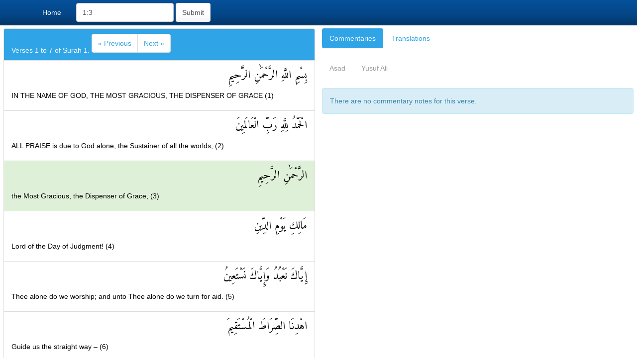

--- FILE ---
content_type: text/html; charset=utf-8
request_url: http://islamitexts.org/quran/1/3
body_size: 2764
content:
<!DOCTYPE html>
<html>
<head>
    <link href="https://fonts.googleapis.com/css?family=Amiri" rel="stylesheet">
    <meta charset="utf-8" />
    <meta name="viewport" content="width=device-width, initial-scale=1.0">
    <title>Verse - IslamiTexts.org</title>
    <link href="/Content/css?v=gfZ46JXAWWk844b0OWRYD_Qf-hLrJg0V-yx9PRis-r41" rel="stylesheet"/>

    <script src="/bundles/modernizr?v=wBEWDufH_8Md-Pbioxomt90vm6tJN2Pyy9u9zHtWsPo1"></script>

</head>
<body>
    <div class="navbar navbar-inverse navbar-fixed-top">
        <div class="container">
            <div class="navbar-header">
                <button type="button" class="navbar-toggle" data-toggle="collapse" data-target=".navbar-collapse">
                    <span class="icon-bar"></span>
                    <span class="icon-bar"></span>
                    <span class="icon-bar"></span>
                </button>
            </div>
            <div class="navbar-collapse collapse">
                <ul class="nav navbar-nav">
                    <li><a href="/">Home</a></li>
                </ul>
<form action="/Search" class="navbar-form navbar-left" method="get">                    <div class="form-group">
                        <input type="text" name="q" class="form-control" placeholder="Search" value="1:3">
                    </div>
                    <button type="submit" class="btn btn-default">Submit</button>
</form>            </div>
        </div>
    </div>
    <div class="container body-content">
        
<link href="/Content/VerseView.css" rel="stylesheet"/>



<br />
<div class="container" id="content">
    <div id="left">
        <div class="panel panel-primary fixed-panel">


        <div class="panel-heading">Verses 1 to 7 of Surah 1.
            <ul class="pagination verse-panel-header">
                <li>
                    <a href="#" aria-label="Previous" class="Disabled">
                        <span aria-hidden="true">&laquo; Previous</span>
                    </a>
                </li>
                <li>
                    <a href="#" aria-label="Next" class="Disabled">
                        <span aria-hidden="true">Next &raquo;</span>
                    </a>
                </li>
            </ul>
        </div>

            <div class="list-group">
                        <a href="/quran/1/1#1:1"
                           class="list-group-item list-group-item-action">
                            <p class="arabic-verse">بِسْمِ اللَّهِ الرَّحْمَٰنِ الرَّحِيمِ</p>
                            <p>IN THE NAME OF GOD, THE MOST GRACIOUS, THE DISPENSER OF GRACE (1)</p>
                        </a>
                        <a href="/quran/1/2#1:2"
                           class="list-group-item list-group-item-action">
                            <p class="arabic-verse">الْحَمْدُ لِلَّهِ رَبِّ الْعَالَمِينَ</p>
                            <p>ALL PRAISE is due to God alone, the Sustainer of all the worlds, (2)</p>
                        </a>
                        <a name="1:3"></a>
                        <div class="list-group-item list-group-item-success">
                            <p class="arabic-verse">الرَّحْمَٰنِ الرَّحِيمِ</p>
                            <p>the Most Gracious, the Dispenser of Grace, (3)</p>
                        </div>
                        <a href="/quran/1/4#1:4"
                           class="list-group-item list-group-item-action">
                            <p class="arabic-verse">مَالِكِ يَوْمِ الدِّينِ</p>
                            <p>Lord of the Day of Judgment! (4)</p>
                        </a>
                        <a href="/quran/1/5#1:5"
                           class="list-group-item list-group-item-action">
                            <p class="arabic-verse">إِيَّاكَ نَعْبُدُ وَإِيَّاكَ نَسْتَعِينُ</p>
                            <p>Thee alone do we worship; and unto Thee alone do we turn for aid. (5)</p>
                        </a>
                        <a href="/quran/1/6#1:6"
                           class="list-group-item list-group-item-action">
                            <p class="arabic-verse">اهْدِنَا الصِّرَاطَ الْمُسْتَقِيمَ</p>
                            <p>Guide us the straight way &ndash; (6)</p>
                        </a>
                        <a href="/quran/1/7#1:7"
                           class="list-group-item list-group-item-action">
                            <p class="arabic-verse">صِرَاطَ الَّذِينَ أَنْعَمْتَ عَلَيْهِمْ غَيْرِ الْمَغْضُوبِ عَلَيْهِمْ وَلَا الضَّالِّينَ</p>
                            <p>the way of those upon whom Thou hast bestowed Thy blessings, not of those who have been condemned [by Thee], nor of those who go astray! (7)</p>
                        </a>
            </div>

        </div>
    </div>
    <div id="right">
        <ul class="nav nav-pills">
            <li role="presentation" class="active"><a href="#commentaries" data-toggle="tab">Commentaries</a></li>
            <li role="presentation"><a href="#translations" data-toggle="tab">Translations</a></li>
        </ul>

        <div class="tab-content">


            <div id="commentaries" class="tab-pane active">
                <br />

                <ul class="nav nav-pills">

                    <li role="presentation" class="disabled">
                        <a href="#commentary-asad" data-toggle="tab">Asad</a>
                    </li>



                    <li role="presentation" class="disabled">
                        <a href="#commentary-yusufali" data-toggle="tab">Yusuf Ali</a>
                    </li>
                </ul>

                <div class="tab-content">
                    <br />

                    <div id="commentary-asad" class="tab-pane disabled">
                    </div>

                    <div id="commentary-yusufali" class="tab-pane disabled">
                    </div>
                </div>
            </div>

                <div class="alert alert-info">There are no commentary notes for this verse.</div>

            <div id="translations" class="tab-pane">
                <br />
                <ul class="list-group">
                        <li class="list-group-item">
                            Most Gracious, Most Merciful;
                            <nobr>&mdash; Abdullah Yusuf Ali</nobr>
                        </li>
                        <li class="list-group-item">
                            The Beneficent, the Merciful.
                            <nobr>&mdash; Marmaduke Pickthall</nobr>
                        </li>
                        <li class="list-group-item">
                            The Beneficent, the Merciful.
                            <nobr>&mdash; M. Habib Shakir</nobr>
                        </li>
                        <li class="list-group-item">
                            The Most Beneficent, the Most Merciful.
                            <nobr>&mdash; Taqiuddin Hilali and M. Mohsin Khan</nobr>
                        </li>
                        <li class="list-group-item">
                            The Compassionate, the Merciful.
                            <nobr>&mdash; Abdul-Majid Daryabadi</nobr>
                        </li>
                        <li class="list-group-item">
                            the Merciful, the Most Merciful,
                            <nobr>&mdash; Hasan Qaribullah and Ahmed Darwish</nobr>
                        </li>
                        <li class="list-group-item">
                            the Merciful, the All-merciful, 
                            <nobr>&mdash; Ayub Khan</nobr>
                        </li>
                        <li class="list-group-item">
                            The Gracious, the Merciful.
                            <nobr>&mdash; Sher Ali</nobr>
                        </li>
                        <li class="list-group-item">
                            the Most Gracious, the Dispenser of Grace,
                            <nobr>&mdash; Muhammad Asad</nobr>
                        </li>
                        <li class="list-group-item">
                            the All-merciful, the All-compassionate,
                            <nobr>&mdash; Arthur Arberry</nobr>
                        </li>
                        <li class="list-group-item">
                            The Merciful, the Compassionate{{4}}
                            <nobr>&mdash; Abu&#39;l Ala Maududi</nobr>
                        </li>
                </ul>
            </div>
        </div>
    </div>
</div>

    </div>

    <script src="/bundles/jquery?v=FVs3ACwOLIVInrAl5sdzR2jrCDmVOWFbZMY6g6Q0ulE1"></script>

    <script src="/bundles/bootstrap?v=2Fz3B0iizV2NnnamQFrx-NbYJNTFeBJ2GM05SilbtQU1"></script>

    
</body>
</html>
